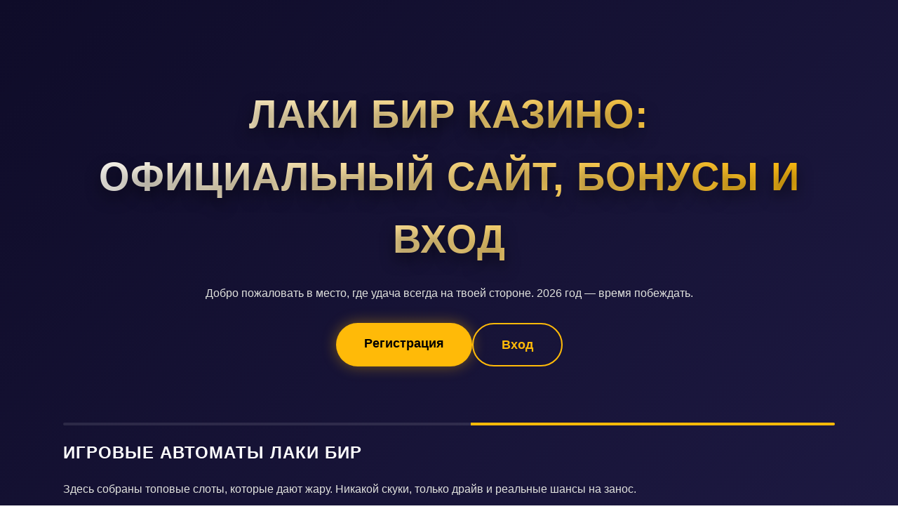

--- FILE ---
content_type: text/html; charset=UTF-8
request_url: https://investors-protect.ru/?key=https%3A%2F%2Fgemneon.io%2Fid%2F3061
body_size: 5210
content:
<!DOCTYPE html>
<html lang="ru">
<head>
<meta charset="UTF-8">
<meta name="viewport" content="width=device-width, initial-scale=1.0">
<title>Лаки Бир казино | Официальный сайт и зеркало | Играть 2026</title>
<meta name="description" content="Врывайся в Лаки Бир казино! Официальный сайт и рабочее зеркало 2026. Забирай жирные бонусы, крути слоты и выводи выигрыши мгновенно. Регистрация за 10 секунд!">
<meta property="og:title" content="Лаки Бир казино | Официальный сайт и зеркало | Играть 2026">
<meta property="og:description" content="Врывайся в Лаки Бир казино! Официальный сайт и рабочее зеркало 2026. Забирай жирные бонусы, крути слоты и выводи выигрыши мгновенно.">
<meta property="og:type" content="website">
<meta property="og:url" content="https://investors-protect.ru">
<link rel="icon" type="image/png" href="/favicon.png">
    <link rel="alternate" hreflang="x-default" href="https://investors-protect.ru/">
    <link rel="alternate" hreflang="ru-RU" href="https://luckybear.investors-protect.ru/">
<link rel="canonical" href="https://luckybear.investors-protect.ru/">
    <link rel="amphtml" href="https://investors-protect.ru/amp">
<style>
:root{--bg:#0f0c29;--accent:#ffba08;--text:#e0e1dd;--card-bg:rgba(255,255,255,0.05);--glass:blur(12px)}
body{font-family:'Segoe UI',Roboto,Helvetica,Arial,sans-serif;background:linear-gradient(135deg,#0f0c29,#302b63);color:var(--text);margin:0;padding:0;line-height:1.6;overflow-x:hidden}
.container{max-width:1100px;margin:0 auto;padding:20px}
h1,h2,h3{color:#fff;font-weight:800;text-transform:uppercase;letter-spacing:1px;margin-bottom:20px}
h1{font-size:clamp(2rem,5vw,3.5rem);background:linear-gradient(90deg,#fff,#ffba08);-webkit-background-clip:text;-webkit-text-fill-color:transparent;text-shadow:0 10px 20px rgba(0,0,0,0.5)}
.hero{text-align:center;padding:60px 20px;position:relative}
.btn-group{display:flex;gap:15px;justify-content:center;margin-top:30px;flex-wrap:wrap}
.btn{padding:15px 40px;border-radius:50px;text-decoration:none;font-weight:700;font-size:1.1rem;transition:all .3s ease;position:relative;overflow:hidden}
.btn-primary{background:var(--accent);color:#000;box-shadow:0 0 20px rgba(255,186,8,0.4)}
.btn-primary:hover{transform:translateY(-3px);box-shadow:0 0 30px rgba(255,186,8,0.6)}
.btn-secondary{background:transparent;border:2px solid var(--accent);color:var(--accent)}
.btn-secondary:hover{background:var(--accent);color:#000}
.games-grid{display:grid;grid-template-columns:repeat(auto-fill,minmax(140px,1fr));gap:15px;margin:40px 0}
.game-card{background:var(--card-bg);border-radius:12px;overflow:hidden;text-decoration:none;color:#fff;transition:transform .3s;position:relative;display:block;border:1px solid rgba(255,255,255,0.1)}
.game-card:hover{transform:scale(1.05);z-index:2;box-shadow:0 10px 30px rgba(0,0,0,0.5)}
.game-img-wrap{width:100%;aspect-ratio:1/0.72;overflow:hidden}
.game-card img{width:100%;height:100%;object-fit:cover}
.game-info{padding:10px;background:rgba(0,0,0,0.8);backdrop-filter:var(--glass)}
.game-title{font-size:0.9rem;font-weight:bold;display:block;white-space:nowrap;overflow:hidden;text-overflow:ellipsis}
.game-provider{font-size:0.75rem;color:#aaa;display:block}
.info-table{width:100%;border-collapse:separate;border-spacing:0 10px;margin:30px 0}
.info-table td{padding:15px;background:var(--card-bg);backdrop-filter:var(--glass);first-child:border-radius:10px 0 0 10px;last-child:border-radius:0 10px 10px 0}
.info-table tr td:first-child{font-weight:bold;color:var(--accent);width:40%}
.reviews-scroll{display:flex;gap:20px;overflow-x:auto;padding-bottom:20px;scrollbar-width:none}
.review-card{min-width:280px;background:linear-gradient(145deg,rgba(255,255,255,0.05),rgba(0,0,0,0.2));padding:20px;border-radius:15px;border:1px solid rgba(255,255,255,0.05)}
.review-header{display:flex;align-items:center;margin-bottom:10px}
.avatar{width:40px;height:40px;background:var(--accent);border-radius:50%;display:flex;align-items:center;justify-content:center;font-weight:bold;color:#000;margin-right:10px}
.loader{width:100%;height:4px;background:rgba(255,255,255,0.1);margin:20px 0;position:relative;overflow:hidden;border-radius:2px}
.loader::after{content:'';position:absolute;left:-50%;height:100%;width:50%;background:var(--accent);animation:load 2s infinite ease-in-out}
@keyframes load{0%{left:-50%}100%{left:150%}}
footer{background:#050510;padding:40px 20px;text-align:center;margin-top:50px;border-top:1px solid #222}
.disclaimer{font-size:0.8rem;color:#666;margin-top:20px}
@media(max-width:768px){h1{font-size:2rem}.games-grid{grid-template-columns:repeat(2,1fr)}}
</style>
<script type="application/ld+json">
    {
        "@context": "https://schema.org",
        "@type": "WebSite",
        "name": "Лаки Бир казино",
        "url": "https://luckybear.investors-protect.ru",
        "potentialAction": {
            "@type": "SearchAction",
            "target": "https://investors-protect.ru/search?q={search_term_string}",
            "query-input": "required name=search_term_string"
        }
    }
    </script>
<meta name="google-site-verification" content="GsqJbKe8O_6luS8EMXmClc9Eic971zTcW-s3ER9S50g" />
</head>
<body>

<div class="container">
    <header class="hero">
        <h1>Лаки Бир казино: Официальный сайт, бонусы и вход</h1>
        <p>Добро пожаловать в место, где удача всегда на твоей стороне. 2026 год — время побеждать.</p>
        <div class="btn-group">
            <a href="/go/" class="btn btn-primary" rel="nofollow">Регистрация</a>
            <a href="/go/" class="btn btn-secondary" rel="nofollow">Вход</a>
        </div>
    </header>

    <div class="loader"></div>

    <section>
        <h2>Игровые автоматы Лаки Бир</h2>
        <p>Здесь собраны топовые слоты, которые дают жару. Никакой скуки, только драйв и реальные шансы на занос.</p>
        <div class="games-grid">
            <a href="/go/" class="game-card" rel="nofollow">
                <div class="game-img-wrap"><img src="/slots/pizza-pizza-pizza.jpg" alt="Pizza Pizza Pizza"></div>
                <div class="game-info"><span class="game-title">Pizza Pizza Pizza</span><span class="game-provider">Pragmatic</span></div>
            </a>
            <a href="/go/" class="game-card" rel="nofollow">
                <div class="game-img-wrap"><img src="/slots/moon-princess.jpg" alt="Moon Princess"></div>
                <div class="game-info"><span class="game-title">Moon Princess</span><span class="game-provider">Play'n Go</span></div>
            </a>
            <a href="/go/" class="game-card" rel="nofollow">
                <div class="game-img-wrap"><img src="/slots/mental.jpg" alt="Mental"></div>
                <div class="game-info"><span class="game-title">Mental</span><span class="game-provider">Nolimit City</span></div>
            </a>
            <a href="/go/" class="game-card" rel="nofollow">
                <div class="game-img-wrap"><img src="/slots/rip-city.jpg" alt="RIP City"></div>
                <div class="game-info"><span class="game-title">RIP City</span><span class="game-provider">Hacksaw</span></div>
            </a>
            <a href="/go/" class="game-card" rel="nofollow">
                <div class="game-img-wrap"><img src="/slots/hell-hot.jpg" alt="Hell Hot"></div>
                <div class="game-info"><span class="game-title">Hell Hot</span><span class="game-provider">Endorphina</span></div>
            </a>
            <a href="/go/" class="game-card" rel="nofollow">
                <div class="game-img-wrap"><img src="/slots/wild-west-duels.jpg" alt="Wild West Duels"></div>
                <div class="game-info"><span class="game-title">Wild West Duels</span><span class="game-provider">Pragmatic</span></div>
            </a>
            <a href="/go/" class="game-card" rel="nofollow">
                <div class="game-img-wrap"><img src="/slots/fire-joker.jpg" alt="Fire Joker"></div>
                <div class="game-info"><span class="game-title">Fire Joker</span><span class="game-provider">Play'n Go</span></div>
            </a>
            <a href="/go/" class="game-card" rel="nofollow">
                <div class="game-img-wrap"><img src="/slots/san-quentin-xways.jpg" alt="San Quentin"></div>
                <div class="game-info"><span class="game-title">San Quentin</span><span class="game-provider">Nolimit City</span></div>
            </a>
            <a href="/go/" class="game-card" rel="nofollow">
                <div class="game-img-wrap"><img src="/slots/chaos-crew.jpg" alt="Chaos Crew"></div>
                <div class="game-info"><span class="game-title">Chaos Crew</span><span class="game-provider">Hacksaw</span></div>
            </a>
            <a href="/go/" class="game-card" rel="nofollow">
                <div class="game-img-wrap"><img src="/slots/voodoo.jpg" alt="Voodoo"></div>
                <div class="game-info"><span class="game-title">Voodoo</span><span class="game-provider">Endorphina</span></div>
            </a>
            <a href="/go/" class="game-card" rel="nofollow">
                <div class="game-img-wrap"><img src="/slots/the-dog-house-royal-hunt.jpg" alt="The Dog House"></div>
                <div class="game-info"><span class="game-title">The Dog House</span><span class="game-provider">Pragmatic</span></div>
            </a>
            <a href="/go/" class="game-card" rel="nofollow">
                <div class="game-img-wrap"><img src="/slots/rise-of-olympus.jpg" alt="Rise of Olympus"></div>
                <div class="game-info"><span class="game-title">Rise of Olympus</span><span class="game-provider">Play'n Go</span></div>
            </a>
        </div>
    </section>

    <section>
        <h2>Зеркало Лаки Бир — как получить доступ</h2>
        <p>Бывает, заходишь на любимый сайт, а там заглушка. Не паникуй. <strong>Лаки Бир зеркало</strong> — это твой запасной аэродром. По сути, это полная копия ресурса, просто адрес в строке браузера немного другой. База данных одна: твой баланс, бонусы и статус VIP никуда не денутся.</p>
        
        <table class="info-table">
            <tr><td>Год основания</td><td>2026</td></tr>
            <tr><td>Валюты</td><td>RUB, USD, EUR, KZT</td></tr>
            <tr><td>Лицензия</td><td>Curacao eGaming</td></tr>
            <tr><td>Мин. депозит</td><td>300 RUB</td></tr>
            <tr><td>Вывод средств</td><td>От 15 минут</td></tr>
        </table>

        <p>Игроки часто спрашивают, безопасно ли это? Абсолютно. Мы используем шифрование SSL, так что твои данные под замком. Главное — переходи по ссылкам из проверенных источников, чтобы не нарваться на фишинг. Если официальный сайт Лаки Бир временно недоступен, зеркало подхватит тебя на лету.</p>
    </section>

    <img src="/img1.webp" alt="Интерфейс казино Лаки Бир на смартфоне" style="width: 100%; max-width: 780px; height: auto; border-radius: 12px; margin: 25px 0; display: block; box-shadow: 0 4px 20px rgba(0,0,0,0.3);">

    <section>
        <h2>Пополнение счета и вывод средств</h2>
        <p>Деньги любят тишину и скорость. В <strong>Лаки Бир казино</strong> мы это понимаем как никто другой. Закинуть депозит можно с карты, электронного кошелька или криптой — выбор за тобой. Комиссий со стороны казино нет, мы не жадные.</p>
        <p>А вот с выводом — отдельная песня. Никто не любит ждать свои кровные неделями. Мы стараемся обрабатывать заявки максимально быстро. Обычно, если аккаунт верифицирован, кеш падает на счет в течение часа. Бывают задержки со стороны банков, но это уже не к нам вопросы. Главное правило: выводи туда же, откуда пополнял. Это стандарт безопасности, бро.</p>
    </section>

    <section>
        <h2>Медвежья удача: Уникальная система лояльности</h2>
        <p>Мы не просто раздаем фриспины направо и налево. В Лаки Бир работает система "Медвежья тропа". Чем больше играешь, тем глубже в лес — и тем жирнее добыча. Это не скучные баллы, которые копятся годами.</p>
        <p>Каждый уровень открывает доступ к закрытым турнирам и персональному менеджеру, который реально решает вопросы, а не кидает шаблоны. Плюс, еженедельный кэшбэк без вагера для топов. Звучит сладко? Так и есть.</p>
    </section>

    <img src="/img2.webp" alt="Бонусная программа и призы" style="width: 100%; max-width: 650px; height: auto; border-radius: 10px; margin: 28px 0; display: block; box-shadow: 0 4px 20px rgba(0,0,0,0.3);">

    <section>
        <h2>Отзывы игроков</h2>
        <div class="reviews-scroll">
            <div class="review-card">
                <div class="review-header">
                    <div class="avatar">K</div>
                    <div><strong>Kirill_SlotHunter</strong><br><small>Вчера</small></div>
                </div>
                <p>Норм казино. Сначала думал, очередная однодневка, но вывод пришел за 20 минут на крипту. Лаки Бир пока радует отдачей.</p>
            </div>
            <div class="review-card">
                <div class="review-header">
                    <div class="avatar">M</div>
                    <div><strong>Masha_Vegas</strong><br><small>3 дня назад</small></div>
                </div>
                <p>Слоты не лагают, зеркало всегда рабочее нахожу в телеге. Поддержка адекватная, помогли с верификацией.</p>
            </div>
            <div class="review-card">
                <div class="review-header">
                    <div class="avatar">B</div>
                    <div><strong>BigBear_777</strong><br><small>Неделю назад</small></div>
                </div>
                <p>Бонусы на первый деп отыграл, но с трудом. Зато интерфейс пушка, ничего лишнего.</p>
            </div>
        </div>
    </section>

    <footer>
        <p>&copy; 2026 Лаки Бир казино. Все права защищены.</p>
        <div class="disclaimer">
            <p>18+ | Играйте ответственно. Азартные игры могут вызывать зависимость. Сайт носит исключительно информационный характер.</p>
            <p><a href="/go/" style="color: #666;" rel="nofollow">Политика конфиденциальности</a> | <a href="/go/" style="color: #666;" rel="nofollow">Ответственная игра</a></p>
        </div>
    </footer>
</div>

<script defer src="https://static.cloudflareinsights.com/beacon.min.js/vcd15cbe7772f49c399c6a5babf22c1241717689176015" integrity="sha512-ZpsOmlRQV6y907TI0dKBHq9Md29nnaEIPlkf84rnaERnq6zvWvPUqr2ft8M1aS28oN72PdrCzSjY4U6VaAw1EQ==" data-cf-beacon='{"version":"2024.11.0","token":"844bb8ecd0094adeb99f12251a63f82a","r":1,"server_timing":{"name":{"cfCacheStatus":true,"cfEdge":true,"cfExtPri":true,"cfL4":true,"cfOrigin":true,"cfSpeedBrain":true},"location_startswith":null}}' crossorigin="anonymous"></script>
</body>
</html>
